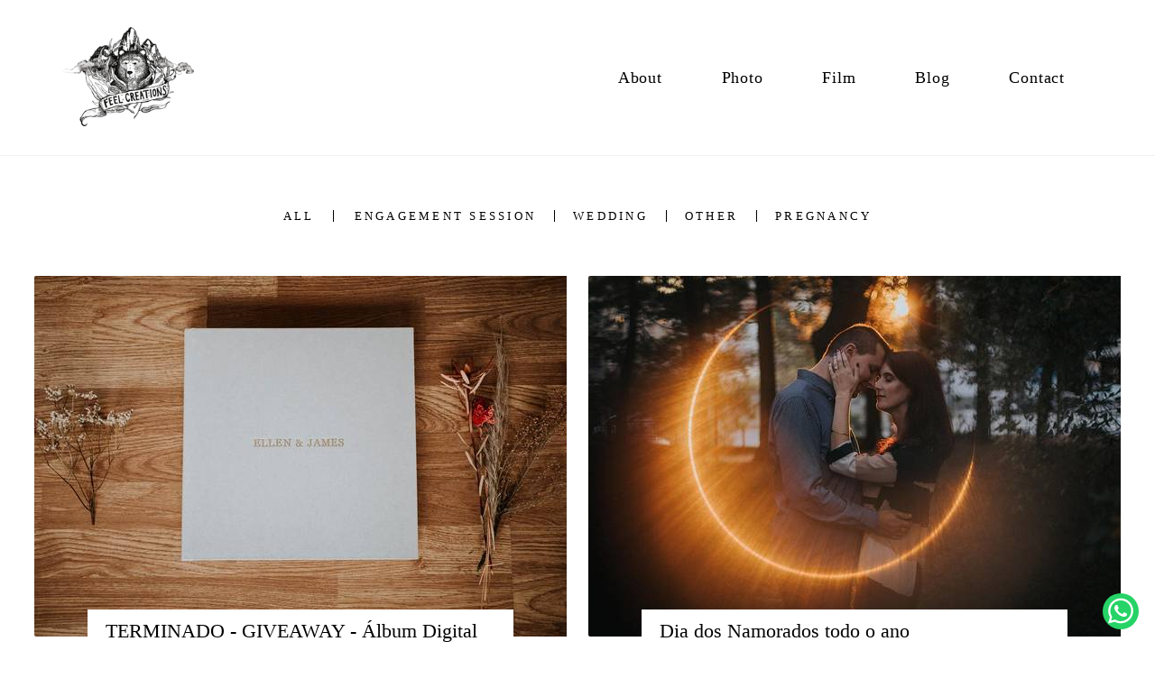

--- FILE ---
content_type: text/html; charset=utf-8
request_url: https://www.feelcreations.com/blog/other
body_size: 9218
content:
<!DOCTYPE html>
<html lang="en">

<head>
  <title>Feel Creations - Portugal Wedding Photographers</title>
  <meta charset="UTF-8">
  <meta name="description" content="Destination Wedding Photographers and Videographers of Portugal Spain France Italy Greece Switzerland UK USA Mexico Azores
Based in Portugal, available worldwide.
">
  <meta name="keywords" content="portugal,wedding,photographer,destination,videographers,filmmakers,photography,family,elopement photographer,adventure photographer,wedding photographer,portugal,porto,elope,adventure photographer,lisbon,portuguese,photographers,videographers,spain,UK,USA,United kingdom,italy,fotografo de casamento,fotografo,luxury wedding,boho wedding,sardinia photographer,algarve photographer,travel,greece photographer,USA,united states wedding,elope in portugal,elopement wedding,destination wedding,lisboa,fotografo de casamento porto,elopement photographer porto,elopement photographer lisbon,lisbon wedding portugal,feel creations,wedding portugal,unique weddings">
  <meta name="author" content="">
  <meta property="og:title" content="Feel Creations - Portugal Wedding Photographers">
  <meta property="og:description" content="Destination Wedding Photographers and Videographers of Portugal Spain France Italy Greece Switzerland UK USA Mexico Azores
Based in Portugal, available worldwide.
">
  <meta property="og:type" content="website">
  <meta property="og:url" content="https://www.feelcreations.com/blog/other">
  <meta property="og:image" itemprop="image" content="https://alfred.alboompro.com/crop/width/600/height/400/mode/jpeg/quality/70/url/storage.alboom.ninja/sites/10126/img/og_image/composition.jpg?t=1549473743">
  <meta property="og:image:type" content="image/jpeg">
  <meta property="og:image:width" content="600">
  <meta property="og:image:height" content="400">
  <meta name="viewport" content="width=device-width, initial-scale=1.0, user-scalable=yes">
  <meta name="mobile-web-app-capable" content="yes">

  
      <!-- Canonical URL -->
    <link rel="canonical" href="https://www.feelcreations.com/blog/other">
  
  <link rel="shortcut icon" type="image/png" href="https://storage.alboom.ninja/sites/10126/img/feelcreations-ico.png?t=1543506207" />  
      <link rel="stylesheet" href="https://bifrost.alboompro.com/static/boom-v3/themes/9/dist/css/main.min.css?v=2.8.594" id="cssPath">
          <link rel="stylesheet" href="https://bifrost.alboompro.com/static/boom-v3/assets/vendors/font-awesome/5.15.4/css/all.min.css?v=2.8.594">
  
  <style type="text/css">/*MENU LATERAL*/
.main-header.mh--a-left.sidenav .mh__menu, .main-header.mh--a-left.sidenav .mh__logo{
  margin-left: 0px;
}
.main-header.mh--a-left.sidenav .mhm__item:after{
  transform: translateX(0%);
  left: 0%;
  bottom: 10px
}
.main-header.mh--a-right.sidenav .mh__menu,.main-header.mh--a-right.sidenav .mh__logo{
  margin-right: 0px;
}
.main-header.mh--a-right.sidenav .mhm__item:after{
  transform: translateX(-100%);
  left: 100%;
  bottom: 10px;
}


/* CONTATO */
.alert.alert-success.alert-dismissible {
  order: 3;
  margin:0px 0px 150px 0;
  flex-basis: 60%;
}

.alert.alert-success.alert-dismissible ~ ul.information-list {
  display: inline-block;
  flex-basis: 40%;
  max-width: 100%;
  margin: 30px 0px;
}



@media screen and (max-width:767px){
  .main-header {
    padding: 15px;
  }
  
  .newsletter-form .nf__input .contact-input {
    width: 90%;
  }
}
.page-contact.sidenav .mc--contact .as__content{
  margin-left: 0px;
}
.sidevav .mc--post .ac__header{
  max-width: 740px;
  margin: auto;
}
.mc--jobs .cs--portfolio{
  padding-bottom: 0px;
}
/*GENERAL*/
.fullscreen .b__container:after{
  display: block;
  content:'';
  background-color: rgba(0,0,0,.3);
  width: 100%;
  height: 100%;
  position: absolute;
  top: 0;
  left: 0;
  z-index: 0;
}

.fullscreen .bs--parallax .b__container:after {
  background-color: rgba(0,0,0,0.03);
}
.fullscreen .b__info{
  z-index: 2;
}
/*Revisão Fluid V3*/
.page-home .main-header.mh--fluid{
  padding: 25px 70px;
}
.nd__content{
  padding-top: 5vh;
}
.mhm__item{
  position: relative;
}
.mhm__item:hover:after{
  width: 50%;
}
.mhm__item:after{
  display: block;
  content: '';
  -webkit-transition: all 300ms cubic-bezier(0.19, 1, 0.22, 1);
  transition: all 300ms cubic-bezier(0.19, 1, 0.22, 1);
  height: 1px;
  left: 50%;
  width: 0%;
  bottom: 0px;
  transform: translateX(-50%);
  background-color: white;
  position: absolute;
}
/*#goTop{
  display: none;
}*/
.content-section{
  background-color: transparent;
}
.cs--last-jobs .cs__action, 
.cs--last-posts .cs__action{
  display: none;
}
.cs--testimonials{
  margin: 0px;
  background-color: transparent;
  padding-bottom: 80px;
}
.tsc__text, .cps__text, .ac__content{
  font-size: 1.22rem;
}
/*.cs--testimonials .testimonial-section{
  display: flex;
  justify-content: space-around;
  align-content: center;
  align-items: center;
  max-width: 900px;
  width: 80%;
  margin: auto;
  float: none;
}*/
.ts__author{
  color:inherit;
}


/*.owl-item {
  width: 50% !important;
}*/

/*
.cs--testimonials .container:after,.cs--testimonials .container:before {
    content: '';
    display: block;
    height: 110%;
    width: 100px;
    position: absolute;
    background-image: linear-gradient(90deg, white 10%, rgba(255,255,255,0) 100%);
    top: 0;
    transform: translateX(0%);
    z-index: 4;
}
@media (max-width:1024px){
  .cs--testimonials .container:after,.cs--testimonials .container:before{
    display:none;
  }
  .testimonial-section{
    flex-direction:column;
  }
  .cs--testimonials .owl-dots{
    bottom:10px;
  }
  .cs--testimonials .testimonial-section{
    display:block;
  }
}
.cs--testimonials .container:before {
  right: 0;
  transform: rotate(180deg);
}
.cs--testimonials .container:after{
  left: 0;
}
*/
/*.cs--testimonials .ts__content{
  margin: 0;
  flex-basis: 70%;
  text-align: left;
}*/
.cs--testimonials .owl-dots{
  display: flex;
  width: 80px;
  height: 20px;
  position: absolute;
  left: 50%;
  transform: translate(-50%,100%);
  bottom: -30px;
  justify-content: space-around;
}
.cs--testimonials .owl-dot{
  height: 8px;
  width: 8px;
  border-radius: 50%;
  display: block;
  opacity: .3;
  background-color: grey;
  transition: all .3s;
}
.cs--testimonials .owl-dot.active{
  opacity: 1;
}

.social_icons .fa{
  font-size: 22px;
  opacity: .5;
  transition: all .3s;
}
.social_icons .fa:hover{
  opacity: 1;
}


/*CONTENT-PREVIEW*/
.content-preview{
  position: relative;
}
.content-preview .cp__alboom-type,
.cp--album-preview .cp__container .cp__alboom-type{
  display: none;
}
.cp--album-preview .cp__container .cp__city{
  display: none;
}
.cp--album-preview .cp__thumbnail:before{
  background-color: rgba(0,0,0,.3);
  opacity: 1;
   -webkit-transition: all 800ms cubic-bezier(0.19, 1, 0.22, 1);
  transition: all 800ms cubic-bezier(0.19, 1, 0.22, 1);
}
.cp--album-preview a:hover .cp__thumbnail:before{
  background-color: rgba(0,0,0,.8);
}
.cp--album-preview .cp__container{
  opacity: 1;
}
.cp--album-preview .cp__container .content-status,
.cp--album-preview .cp__container .cp__additional{
  opacity: 0;
  transform:translateY(200%);
  -webkit-transition: all 600ms cubic-bezier(0.19, 1, 0.22, 1);
  transition: all 600ms cubic-bezier(0.19, 1, 0.22, 1);
}
.cp--album-preview a:hover .content-status{
  opacity: 1;
  transform: translateY(100%);
}
.cp--album-preview a:hover .cp__container .cp__additional{
  opacity: 1;
  transform: translateY(0%);
}
.cp--album-preview .cp__header .cp__title{
  letter-spacing: 1px;
  position: absolute;
  top: 50%;
  left: 0%;
  width: 100%;
  margin: 0;
  transform: translate(0%,-50%);
  -webkit-transition: all 600ms cubic-bezier(0.19, 1, 0.22, 1);
  transition: all 600ms cubic-bezier(0.19, 1, 0.22, 1);
}
.cp--album-preview a:hover .cp__header .cp__title{
  top: 35%;
  position: absolute;
}
.cp--album-preview .cp__header .cp__additional{
  opacity: 0;
}
.cp--album-preview .cp__container .cp__additional.cp__description{
  font-size: 1.0rem;
  letter-spacing: 2px;
}

.mc--post 
.content-section.cs--related-work.cs--content-preview 
.container .cp--post-preview {
  padding: 10px;
  margin: auto
}
/*BLOG Preview*/
.cs--last-posts .cs__content,
.mc--blog .cs__content{
  display: flex;
  max-width: 1200px;
  margin: auto;
  justify-content: space-between;
  min-height: 600px;
}
.content-preview.cp--post-preview{
  flex-basis: 50%;
  flex-direction: row;
  padding: 10px;
  /*margin-bottom: 150px;*/
  border: none;
  /*max-height: 350px;*/
}
.content-preview.cp--post-preview:nth-child(1){
  padding-left: 0;
}
.content-preview.cp--post-preview:nth-child(2){
  padding-right: 0;
}
.cp--post-preview a{
  display: block;
  align-items: center;
  padding: 0;
  border: none;
  /*overflow: hidden;*/
  /*max-height: 300px;*/
}
.cp--post-preview .cp__thumbnail{
  flex-basis: 50%;
  height: 100%;
  margin: 0px;
  border-radius: 2px 0px 0px 2px;
}
.cp--post-preview .cp__thumbnail img{
  object-fit: cover;
  height: 100%;
}
.cp--post-preview .cp__container{
  text-align: left;
  padding: 10px 20px;
  position: relative;
  left: 10%;
  /*top: 65%;*/
   margin-top: -30px;
  max-width: 80%;
  background-color: black;
  z-index: 1;
}
.cp--post-preview a:hover .cp__container{
  background: black;
}
.cp--post-preview .cps__text{
  display: block;
}
.cp--post-preview .cp__title{
  white-space: pre-wrap;
  line-height: 28px;
  margin-bottom: 16px;
  font-size: 22px;
}
.cp__additional .cp__description
.content-preview.cp--post-preview:hover .cp__thumbnail:before{
  display: none;
}
.cp--post-preview .content-status{
  display: none;
}
.cp--post-preview .cp__container .cp__additional:after{
  display: block;
  content:'';
  width: 40px;
  height: 1px;
  background-color: white;
  margin-top: 10px;
}
.cp--post-preview .cp__thumbnail .cp__alboom-type{
  display: none;
}
.cp--post-preview .cp__thumbnail:before{
  background-color: transparent;
}
.cp--post-preview .cp__thumbnail img{
  transition: all .5s ;
}
.cp--post-preview a:hover .cp__thumbnail img{
  transform: scale(1.04);
}
.cp--post-preview .cp__container .cp__additional{
  margin-bottom: 0px;
}
.content-status:before{
  margin-bottom: 10px;
  margin-top: -5px;
}
.cst__item .fa{
  opacity: .5;
}
.cp--post-preview .content-status .cst__item{
  color: rgba(0,0,0,.6) !important;
  z-index: -2;
}
.cp--post-preview .cst__item:first-child{
  margin-left: 0px;
}
.cs--last-posts .content-preview:nth-child(3){
  display: none;
}
.cp--post-preview .cps__text{
  font-size: 1.1rem;
}
@media (max-width:1024px){
  .sidenav
  .content-preview.cp--post-preview{
    flex-basis:100%;
  }
  
  .content-preview.cp--post-preview:nth-child(1) {
    padding-left: 10px;
  }
  
  .content-preview.cp--post-preview:nth-child(2) {
    padding-right: 10px;
  }
  /*.cp--post-preview .cp__container {
    left: 100px;
    max-width: 75%;
  }*/
}

/* Jobs PAGE */
.mc--jobs .cs--portfolio .cp--album-preview{
  flex-basis: 33.33%;
}
.mc--jobs .category-menu, .mc--blog .category-menu{
  margin-bottom: 40px;
}

.container.container--social {
  padding: 15px;
}

/* BANNER NAV HOVER */
.banner-section .owl-carousel .owl-nav .owl-next, 
.banner-section .owl-carousel .owl-nav .owl-prev {
  height: 100%;
  width: 25%;
  background-color: transparent;
  position: absolute;
  transform: translateY(0%);
  top: 0;
  opacity: 0;
  transition: all .2s;
}
.banner-section .owl-carousel .owl-nav .owl-next:hover,
.banner-section .owl-carousel .owl-nav .owl-prev:hover{
  opacity: 1;
}
.banner-section .owl-carousel .owl-nav .owl-next{
  right:0px;
}
.banner-section .owl-carousel .owl-nav .owl-prev{
  left: 0px;
}
.banner-section .owl-carousel .owl-nav .owl-next:before,
.banner-section .owl-carousel .owl-nav .owl-prev:before{
  content: ' ';
  display: block;
  border: solid #FFF;
  border-width: 0 2px 2px 0;
  height: 28px;
  width: 28px;
  position: absolute;
  top: 50%;
}
.banner-section .owl-carousel .owl-nav .owl-next:before{
  transform: rotate(-45deg);
  right: 10%;
}
.banner-section .owl-carousel .owl-nav .owl-prev:before{
  transform: rotate(135deg);
  left: 10%;
}

/*CONTACT - Column Full Cover*/
/*.mc--contact{
  padding: 0px;
  margin: 0px auto !important;
  max-width: 100%;
}*/

.contact-input option {
  color: #252525;
}


@media (min-width:1024px){
  .mc--contact .asc__header,
  .mc--contact .as__client-name{
    text-align: left;
  }
  .mc--contact .as__content{
    padding: 0px 5%;
    display: flex;
    max-width:1200px;
    margin:auto;
    flex-direction: row;
    position: relative;
    flex-wrap: wrap;
    justify-content: space-between;
  }
  .mc--contact .as__title{
    margin-bottom: 30px;
  }
  .mc--contact .as__title:after{
    display: none;
  }
  .mc--contact .contact-section{
    max-width: 100%;
    width: 100%;
    padding: 0px;
  }
  .mc--contact .contact-section .container{
    margin: 0px 0px 40px;
    width: 100%;
  }
  .mc--contact .contact-form{
    width: 60%;
    margin: 40px 0px 0px -30px; 
  }
  .mc--contact .asc__header{
    flex-basis: 60%;
    margin-top: 60px;
    order: 1;
  }
  .mc--contact .as__client-name{
    order: 2;
    flex-basis: 60%;
  }
  .mc--contact .contact-form{
    order: 3;
    margin: 0px 0px;
    flex-basis: 60%;
  }
  .mc--contact .contact-form-input{
    padding-left:0;
  }
  .mc--contact .il__item,.as__client-name{
    font-size:1.2rem;
  }
  .information-list{
    background-color:transparent;
    order: 4;
    flex-basis: 40%;
    height: 100%;
    right: 0;
    position: absolute;
    margin: 80px 0px;
    width: 40%;
    display: flex;
    flex-direction: column;
    justify-content: center;
  }
  .information-list .il__item:first-child{
    margin-top: 60px;
  }

  .information-list .il__item{
    margin-bottom: 40px;
  }
  .footer{
    margin-top: 0px;
  }
}
.page-contact .as__client-name{
  line-height: 24px;
  margin-top: 20px;
}
.contact-input{
  padding:16px;
  font-size: 1.2rem;
  border-radius: 0px;
  margin-bottom: 16px;
}
.page-contact .boom-button{
  padding: 16px 50px;
  font-size: 1rem;
  letter-spacing: .5px;
}

@media (max-width:1024px){
  .menu-container{
    position:relative;
  }
  .nd__button{
    top:50%;
    position:absolute;
    transform: translateY(-50%);
  }
  .mc--contact .page-cover .container{
    padding: 0px;
  }
  .mc--contact .page-cover .ip__background{
    display: none;
  }
  .information-list{
    width: 100%;
  }
  .mc--contact .as__client-name {
    font-size: inherit;
    line-height:25px;
    margin-bottom:40px;
  }
  /*.boom-button{
    width:100%;
  }*/
  .footer{
    margin-top: 40px;
  }
}


/*BLOG POST*/
body:not(.sidenav) .mc--about, body:not(.sidenav) .mc--contact, body:not(.sidenav) .mc--album, body:not(.sidenav) .mc--post {
    margin-top: 0px;
}
.mc--post .ac__title{
  order: 1;
  margin-bottom: 50px;
}
.mc--post .additional-info{
  order: 0;
  margin-top: 0px;
  margin-bottom: 20px;
}
.mc--post .additional-info .ai__item{
  text-transform: none;
}
.mc--post .article-content .ac__title, 
.about-section .as__title{
  font-size: 40px;
  text-transform: none;
  font-weight: 300;
  margin-left: -2.5px;
  width: 100%;
}
.mc--post .social-info{
  margin-left: -10px; 
  opacity: .4;
  margin-bottom: 30px;
}
.mc--post .social-info .si__item .fa-eye{
  color: #7D7D8B;
}
.mc--post .ac__content{
  width: 100%;
}
.mc--post .ac__content{
  padding: 0;
}
/*.mc--post .ac__content p{
  font-family: Georgia;
  font-size: 21px;
  line-height: 38px;
  padding: 0;
  text-align: left;
  max-width: 740px;
  margin: auto;
  margin-bottom: 30px;
}*/
.bloco-post{
  max-width: 1200px;
  margin: auto;
}
.fr-view img.fr-dii.fr-fil{
  padding:0;
  margin-bottom: 20px;
}
/*.fr-view .bloco-post img.fr-fil.fr-dii ~ p{
  margin: 0px auto 60px auto;
  font-size: 18px;
  text-align: center;
  font-style: italic;
}*/
/*@media screen and (max-width: 1200px){
  .main-content .container {
    width: 100%;
    padding-right: 15px;
    padding-left: 15px;
  }
}*/

/* ALBUM PAGE*/
.post-cover{
  margin-bottom: 30px;
}
.mc--album .article-content .container{
  max-width: 1200px;
  width: 100%;
}
.mc--album.mc--album-grid .ac__header{
  position: relative;
  /*color: rgba(255, 255, 255, 1);*/
  top: 50px;
  left: 50%;
  transform: translate(-50%,0%);
}
.article-content .container{
  padding-top: 0px;
}
.mc--album .ac__header .social-info{
  margin-top: 30px;
}
.mc--album.mc--album-grid .article-content .container{
  width: 100%;
  max-width: none;
}
.ac__grid .acg__item .acgi__link:before{
   -webkit-transition: all 800ms cubic-bezier(0.19, 1, 0.22, 1);
  transition: all 800ms cubic-bezier(0.19, 1, 0.22, 1);
}
.ac__grid {
  padding: 40px 0;
}
.mc--album .ac__header .ac__title{
  font-size: 3.6rem;
  text-transform: none;
  margin-bottom: 0px;
}
.ac__content{
  padding: 0 15%;
}
.ac__content p{
  line-height: 30px;
}
.post-image{
  margin-bottom: 10px;
}
.post-image:nth-last-child(1) {
  margin-bottom: 0;
}
.container--social{
    padding: 20px;
    background-color: #fff;
    border-radius: 2px;
}
.ac__footer{
  margin-top: 20px;
}
.acf__title{
  color: #333;
}
.cs--related-work .cp--album-preview .cp__title{
  font-size: 1.5rem;
}
.social_icons.share_album a{
  color: #333;
}


@media screen and (max-width:1024px){
  .cs--related-work .cp--album-preview{
    width: 50%;
  }
  
  .ts--row .ts__image {
    margin-right: 40px;
    margin-bottom: 10px;
  } 
}

@media screen and (max-width:767px){
  .cs--related-work .cp--album-preview{
    width: 100%;
  }
  
  .mc--post 
  .content-section.cs--related-work.cs--content-preview 
  .container .cp--post-preview {
    flex-basis: 100%;
  }
}

/*GALLERY*/

/*#swipebox-next::after,#swipebox-prev::after{
  content: ' ';
  display: block;
  border: solid #FFF;
  border-width: 0 2px 2px 0;
  height: 28px;
  width: 28px;
  position: absolute;
  top: 50%;
}
#swipebox-next::after{
  transform: rotate(-45deg);
  right: 100%;
}
#swipebox-prev::after{
  transform: rotate(135deg);
  right: -100%;
}*/
#swipebox-close{
  top: 10px;
  right: 40px;
}
#swipebox-close:after,#swipebox-close:before{
  content: ' ';
  display: block;
  border: solid #FFF;
  border-width: 0 2px 0px 0;
  height: 36px;
  width: 2px;
  position: absolute;
  top: 50%;
  right: 50%;
}
#swipebox-close:after{
  transform: rotate(45deg) translate(0px,0px);
}
#swipebox-close:before{
  transform: rotate(-45deg) translate(0px,1px);
}
@media (max-width:767px){
  #swipebox-prev,#swipebox-next{
    display:none;
  }
}

.mc--album .si__item, .mc--album .additional-info{
  letter-spacing: 1px;
  font-size: 1rem;
}

/*MENU-MOBILE*/
.js-fixed .nav-drawer{
  transform: translate3d(0,0,0);
}
.nav-drawer{
  background-color: rgba(0,0,0,.95);
  transform: translate3d(100%,0,0);
  -webkit-transition: all 500ms cubic-bezier(0.215, 0.610, 0.355, 1.000); 
  -moz-transition: all 500ms cubic-bezier(0.215, 0.610, 0.355, 1.000); 
  -o-transition:all 500ms cubic-bezier(0.215, 0.610, 0.355, 1.000); 
  transition: all 500ms cubic-bezier(0.215, 0.610, 0.355, 1.000); /* easeOutCubic */
}
/*.nd__button{*/
/*  background-color: transparent;*/
/*}*/
/*.nd__button .ndb__icon{*/
/*  background-color: rgba(57, 57, 57, 1);*/
/*}*/
.js-fixed .nd__button{
  /*background-color: transparent;*/
  position: fixed;
  top: 55px;
}
/*.js-fixed .nd__button .ndb__icon{*/
/*  background-color: white;*/
/*}*/
.ndc__item{
  font-size: 1.5rem;
  color: #fff;
  letter-spacing: 1px;
}
.nd__social{
  background-color: transparent;
  border-top-style: none;
  font-size: 2rem;
  position: fixed;
  bottom: 40px;
  height: 50px;
  filter: brightness(3);
}
.ndsl__item:not(:first-child){
  margin-left: 20px;
}
.ndc__item:focus, .ndc__item:active {
    background-color: transparent;
}

/* MOBILE */
@media (max-width:1024px){
  .sidenav .menu-container{
    position:relative;
  }
  .sidenav .menu-container .main-header{
    padding:15px 20px;
  }
  .main-header
  .nav-drawer{
    display:flex;
  } 
  .mc--galleries{
    margin:0;
  }
  .mc--galleries .cg__list .cgl__item{
    margin-bottom:4px;
  }
  .mc--galleries .cgl__item .cgli__link:before,.mc--galleries .cgl__item .cgli__title{
    opacity:1;
  }
  .main-header.mh--row.mh--fluid{
    padding:25px;
  }
  .mh--fluid .mh__logo img{
    max-height:60px;
  }
  /*.mh__menu{
    display:none;
  }*/
  /*.nd__button{
    display:block;
    position:absolute;
    top:50%;
    background:transparent;
  }*/
  /*.nd__button .ndb__icon{*/
  /*  background-color:white;*/
  /*}*/
  .mc--album:not(.mc--album-parallax) .article-content .container{
    padding: 0;
  }
  .mc--album .social-info{
    display:none;
  }

  .mc--jobs .category-menu, .mc--blog .category-menu{
    margin-bottom:0px;
  }
  /*.cs--testimonials .testimonial-section{
    width: 90%
  }*/
  .cs--last-posts .cp--post-preview a{
    flex-direction:row;
  }
  .ac__content{
    padding: 0 8%;
  }
  .ac__header .additional-info .ai__item{
    display:inline-block;
  }
  .mc--about .ip__background{
    display:none;
  }
}
@media (max-width:767px){
  .mc--jobs .cs--portfolio .content-preview.cp--album-preview{
    flex-basis:100%;
  }
  .content-preview.cp--post-preview{
    max-height:none;
  }
  .cp--post-preview a{
    display:block;
    max-height:none;
  }
  .cp--post-preview .cp__thumbnail{
    width:100%;
    height:200px;
    margin-bottom:20px;
  }
  .cp--post-preview .cp__thumbnail img{
    width:100%;
  }
  .cp--post-preview .cp__container{
    padding-bottom:20px;
  }
  .cs--last-posts .cp--post-preview, .mc--blog .cp--post-preview{
    flex-basis:100%;
  }
  .mc--about .ip__background{
    display:none;
  }
  .cp--post-preview .cp__thumbnail{
    min-height: 300px;
  }
  .mc--blog .cs__content{
    margin-bottom: 10px;
  }
  .content-preview.cp--post-preview{
    padding: 0;
  }
  /*.content-preview.cp--post-preview.col-3{
    min-height: 500px;
  }*/
  .cp--post-preview .cp__container{
    top: 55%;
  }
}.cp--post-preview .cp__container, .cp--post-preview a:hover .cp__container {background:#fff ;}
.ts--picture .ts__image {
  width: 240px;
  height: 240px;
  border-radius: 0;
}

.ts--row .ts__image {
  margin-right: 50px;
}

.testimonial-section p.tsc__text{
  text-align: justify;
}.boom-button, .cp__alboom-type{background-color:rgba(33, 33, 33, 0.41);border-radius:5px;font-family:'Alegreya';}
.boom-button, .cp__alboom-type, body .cp__alboom-type:hover{border-color:rgba(33, 33, 33, 0);}
.boom-button:hover{color:rgba(0, 0, 0, 0);}
.mhm__item{color:rgba(0, 0, 0, 1);}
.mhm__item:hover{color:rgba(0, 0, 0, 1);}
.main-header{background-color:rgba(82, 58, 58, 0);}
html, body, .contact-input{color:rgba(0, 0, 0, 1);}
.cs__title{color:rgba(0, 0, 0, 1);font-family:'Alegreya';}
.fr-view a{color:rgba(0, 0, 0, 1);}
.fr-view a:hover{color:rgba(0, 0, 0, 1);}
.footer{background-color:rgba(255, 255, 255, 1);color:rgba(0, 0, 0, 1);}
.footer .boom-button:hover, .footer .cp__alboom-type:hover{border-color:rgba(8, 8, 8, 0);color:rgba(0, 0, 0, 0);}
.mh__logo figure img{max-width:86%;max-height:86%;}
body:not(.sidenav) .mhm__item{padding:10px 30px;}
body.sidenav .mhm__item{padding-top:30px;padding-bottom:30px;}
.mh__menu, .mhm__item{font-size:18px;letter-spacing:0.8px;}
.b__info .b__subtitle{font-size:19px;letter-spacing:2.1px;font-family:'Alegreya';}
h2.cs__title{font-size:34px;letter-spacing:0px;}
.mh__menu{font-family:'Alegreya';}
html, body{font-family:'Alegreya';font-size:13px;}
body.fullscreen:not(.page-home):not(.sidenav) .main-header{background-color:rgba(255, 255, 255, 0);}
body{background-color:rgba(255, 255, 255, 1);}
.b__info .b__heading{font-family:'Alegreya';letter-spacing:0px;font-size:54px;}
.bs--grid .b__container{margin:1px;width:calc(25% - 2px);}
.blog__container{font-family:'Alegreya';}
.content-preview a:hover .cp__thumbnail:before{background-color:rgba(255, 255, 255, 0);}
.cp--album-preview .cp__container .cp__header, .content-status .cst__item{color:rgba(255, 255, 255, 1);}
.post-v2 .post_container .post_content{font-family:'Halant-Medium';}
.post-v2 .post_container .post_header h1{font-size:20px;}
.post-v2 .post_container .post_content p,.post-v2 .post_container .post_content ul li,.post-v2 .post_container .post_content ol li{font-size:18px;line-height:1;}
.nav-drawer .ndc__item:hover{color:rgb(0, 0, 0);}
.content-preview:hover .cp__thumbnail:before{background-color:rgba(255, 255, 255, .8);}</style>
  


  
  
  
  
  
  <script>
    window.templateId = 9  </script>
</head>

<body ontouchstart="" class="page-blog 
  ">
  
  <div class="menu-container
    mh--row mh--fluid" id="menuContainer">

    <header class="main-header mh--row mh--fluid mh--a-left" id="mainHeader">

      <div class="container">
        <a href="/" class="mh__logo" title="Feel Creations - Wedding Photo & Film's Homepage">
          <figure>
            <img src="https://alfred.alboompro.com/resize/width/370/height/150/quality/99/url/storage.alboom.ninja/sites/10126/img/logo/feel_creations_wedding_photo_film_photographer_logo_destination.png?t=1543506035" alt="Feel Creations - Wedding Photo & Film" class=" accelerated">
          </figure>
        </a>
        <nav class="mh__menu mh__menu-separator-none" id="mainMenu">

          
              <a href="/sobre"  class="mhm__item">
                About              </a>

            
              <a href="/gallery/18669-photography-highlights-wedding-elopement"  class="mhm__item">
                Photo              </a>

            
              <a href="/portfolio2"  class="mhm__item">
                Film              </a>

            
              <a href="/blog"  class="mhm__item">
                Blog              </a>

            
              <a href="/contact"  class="mhm__item">
                Contact              </a>

                    </nav>
      </div>
    </header>

    <nav class="nav-drawer 
      dark-dark" id="navDrawer">
      <a href="/" class="nd__logo" title="Feel Creations - Wedding Photo & Film's Homepage">'
        <figure>
          <img src="https://storage.alboom.ninja/sites/10126/img/logo/feel_creations_wedding_photo_film_photographer_logo_destination.png?t=1543506035" alt="Logotipo de Feel Creations - Wedding Photo & Film">
        </figure>
      </a>
      <div class="nd__content">

        
            <a href="/sobre"  class="ndc__item mhm__item">
              About            </a>

          
            <a href="/gallery/18669-photography-highlights-wedding-elopement"  class="ndc__item mhm__item">
              Photo            </a>

          
            <a href="/portfolio2"  class="ndc__item mhm__item">
              Film            </a>

          
            <a href="/blog"  class="ndc__item mhm__item">
              Blog            </a>

          
            <a href="/contact"  class="ndc__item mhm__item">
              Contact            </a>

          
      </div>

      <div class="nd__social dark-dark">
        <ul class="nds-list">
                      <li class="ndsl__item mhm__item">
              <a href="https://facebook.com/feelcreations" target="_blank" title="Facebook of Feel Creations - Wedding Photo & Film">
                <i class="fab fa-facebook-f"></i>
              </a>
            </li>
                                <li class="ndsl__item mhm__item">
              <a href="https://instagram.com/feelcreations" target="_blank" title="Instagram of Feel Creations - Wedding Photo & Film">
                <i class="fab fa-instagram"></i>
              </a>
            </li>
                  </ul>
      </div>
    </nav>

    <a href="#" id="nav-hamburguer" class="nd__button no-link
        dark-dark" data-toggle-class="js-fixed" data-toggle-target="menuContainer">
      <i class="ndb__icon top"></i>
      <i class="ndb__icon middle"></i>
      <i class="ndb__icon bottom"></i>
    </a>

  </div>
<main class="main-content mc--blog" id="blogPage">

  <!-- <div class="content-section">
    <div class="container">
      <h1 class="cs__title">Blog</h1>
    </div>
  </div> -->

  <nav class="category-menu">
    <div class="container">
      <a href="/blog" class="cm__item">All</a>
      <a href="/blog/engagement-session" title="Engagement Session"class="cm__item">Engagement Session</a><a href="/blog/wedding" title="Wedding"class="cm__item">Wedding</a><a href="/blog/other" title="Other"class="cm__item cmi--active">Other</a><a href="/blog/pregnancy" title="Pregnancy"class="cm__item">Pregnancy</a>    </div>
  </nav>

  <div class="content-section cs--blog cs--content-preview">
    <div class="container">
      <div class="cs__content" id="contentSection">
        
  <article class="content-preview cp--post-preview col-3">
    <a href="/post/57531-giveaway-album-digital-profissional" title="TERMINADO - GIVEAWAY - Álbum Digital Profissional">
      <div class="cp__thumbnail">
        <img src="[data-uri]" data-original="https://alfred.alboompro.com/crop/width/640/height/400/type/jpeg/quality/70/url/storage.alboom.ninja/sites/10126/media/album-casamento-wedding-print-professional1_9494439ca2a6.jpg?t=1614106862" alt="TERMINADO - GIVEAWAY - Álbum Digital Profissional">
        <span class="cp__alboom-type">Read more</span>
      </div>
      <div class="cp__container">
        <header class="cp__header">
          <h3 class="cp__title" title="TERMINADO - GIVEAWAY - Álbum Digital Profissional">TERMINADO - GIVEAWAY - Álbum Digital Profissional</h3>
          <span class="cp__additional cp__description">Other</span>
        </header>
        <span class="cp__alboom-type">Read more</span>
        <footer class="content-status" data-post-id="1888303"><span class="cst__item cst__item-views"><i class="fa fa-eye"></i><span class="post_views_update">207</span></span><span class="cst__item cst__item-comments">
        <i class="fa fa-comments"></i>
        <span class="fb-comments-count" data-href="http://www.feelcreations.com/post.php?id=57531"></span>
      </span></footer>
        <div class="cp__summary">
          <p class="cps__text">Olá!Está a decorrer no nosso instagram um giveaway de um álbum digital profissional até ao final do mês de Fevereiro! Atenção que Fevereiro termina...</p>
        </div>
      </div>
    </a>
  </article>
  <article class="content-preview cp--post-preview col-3">
    <a href="/post/56710-dia-namorados-valentines-day-photographer-sessions-engagement-videographers" title="Dia dos Namorados todo o ano">
      <div class="cp__thumbnail">
        <img src="[data-uri]" data-original="https://alfred.alboompro.com/crop/width/640/height/400/type/jpeg/quality/70/url/storage.alboom.ninja/sites/10126/media/engagement-113_86ee9ed741e0.jpg?t=1612271366" alt="Dia dos Namorados todo o ano">
        <span class="cp__alboom-type">Read more</span>
      </div>
      <div class="cp__container">
        <header class="cp__header">
          <h3 class="cp__title" title="Dia dos Namorados todo o ano">Dia dos Namorados todo o ano</h3>
          <span class="cp__additional cp__description">Other, Engagement Session</span>
        </header>
        <span class="cp__alboom-type">Read more</span>
        <footer class="content-status" data-post-id="1871867"><span class="cst__item cst__item-views"><i class="fa fa-eye"></i><span class="post_views_update">273</span></span><span class="cst__item cst__item-comments">
        <i class="fa fa-comments"></i>
        <span class="fb-comments-count" data-href="http://www.feelcreations.com/post.php?id=56710"></span>
      </span></footer>
        <div class="cp__summary">
          <p class="cps__text">Olá a todos,&nbsp;Antes de mais, esperemos que todos se encontrem bem!Dadas as circunstâncias que o nosso país atravessa, não teremos a possibilidade...</p>
        </div>
      </div>
    </a>
  </article>
  <article class="content-preview cp--post-preview col-3">
    <a href="/post/53150-sessao-natal-2020-feel-creations-fotografo" title="Vamos criar memórias magníficas para este Natal? ">
      <div class="cp__thumbnail">
        <img src="[data-uri]" data-original="https://alfred.alboompro.com/crop/width/640/height/400/type/jpeg/quality/70/url/storage.alboom.ninja/sites/10126/media/5dm37248_194e4b4ff79a.jpg?t=1603483206" alt="Vamos criar memórias magníficas para este Natal? ">
        <span class="cp__alboom-type">Read more</span>
      </div>
      <div class="cp__container">
        <header class="cp__header">
          <h3 class="cp__title" title="Vamos criar memórias magníficas para este Natal? ">Vamos criar memórias magníficas para este Natal? </h3>
          <span class="cp__additional cp__description">Other</span>
        </header>
        <span class="cp__alboom-type">Read more</span>
        <footer class="content-status" data-post-id="2129565"><span class="cst__item cst__item-views"><i class="fa fa-eye"></i><span class="post_views_update">298</span></span><span class="cst__item cst__item-comments">
        <i class="fa fa-comments"></i>
        <span class="fb-comments-count" data-href="http://www.feelcreations.com/post.php?id=53150"></span>
      </span></footer>
        <div class="cp__summary">
          <p class="cps__text">Olá a todos,No ano passado ficou a promessa que não iríamos deixar de fazer sessões de Natal.Pois é, elas aí estão! Este ano programamos com mais...</p>
        </div>
      </div>
    </a>
  </article>
  <article class="content-preview cp--post-preview col-3">
    <a href="/post/38700-sessao-natal-2019" title="Mini Sessões de Natal 2019">
      <div class="cp__thumbnail">
        <img src="[data-uri]" data-original="https://alfred.alboompro.com/crop/width/640/height/400/type/jpeg/quality/70/url/storage.alboom.ninja/sites/10126/media/sessao_de_natal_-_sessao_-_fotografia_-_fotografo_-_fotografar_-_bebe_-_familia_-_fotografo_porto_-_fotografia_natal_porto_-_wedding_photographer_-_christmas_session_82598d42113f.jpg?t=1574699314" alt="Mini Sessões de Natal 2019">
        <span class="cp__alboom-type">Read more</span>
      </div>
      <div class="cp__container">
        <header class="cp__header">
          <h3 class="cp__title" title="Mini Sessões de Natal 2019">Mini Sessões de Natal 2019</h3>
          <span class="cp__additional cp__description">Other</span>
        </header>
        <span class="cp__alboom-type">Read more</span>
        <footer class="content-status" data-post-id="1268351"><span class="cst__item cst__item-views"><i class="fa fa-eye"></i><span class="post_views_update">982</span></span><span class="cst__item cst__item-comments">
        <i class="fa fa-comments"></i>
        <span class="fb-comments-count" data-href="http://www.feelcreations.com/post.php?id=38700"></span>
      </span></footer>
        <div class="cp__summary">
          <p class="cps__text">Olá a todos, &#x2764;&#xFE0F;Estamos novamente a chegar a uma das mais esperadas alturas do ano!Além das ruas que se enchem de luzes e cor, este ano...</p>
        </div>
      </div>
    </a>
  </article>
  <article class="content-preview cp--post-preview col-3">
    <a href="/post/25372-2018-retrospective-wedding-photographer-filmmaker-best-of" title="Planning 2019, Retrospective and Best of Wedding Photography and Film of 2018">
      <div class="cp__thumbnail">
        <img src="[data-uri]" data-original="https://alfred.alboompro.com/crop/width/640/height/400/type/jpeg/quality/70/url/storage.alboom.ninja/sites/10126/media/composition_8e8037cd2db0.jpg?t=1546096801" alt="Planning 2019, Retrospective and Best of Wedding Photography and Film of 2018">
        <span class="cp__alboom-type">Read more</span>
      </div>
      <div class="cp__container">
        <header class="cp__header">
          <h3 class="cp__title" title="Planning 2019, Retrospective and Best of Wedding Photography and Film of 2018">Planning 2019, Retrospective and Best of Wedding Photography and Film of 2018</h3>
          <span class="cp__additional cp__description">Other</span>
        </header>
        <span class="cp__alboom-type">Read more</span>
        <footer class="content-status" data-post-id="760424"><span class="cst__item cst__item-views"><i class="fa fa-eye"></i><span class="post_views_update">1130</span></span><span class="cst__item cst__item-comments">
        <i class="fa fa-comments"></i>
        <span class="fb-comments-count" data-href="http://www.feelcreations.com/post.php?id=25372"></span>
      </span></footer>
        <div class="cp__summary">
          <p class="cps__text">[EN]&nbsp;Hello everyone!Today it's Bruno writing to you from this side!As you might noticed, this around here it's different! Oh yes, we got a brand new...</p>
        </div>
      </div>
    </a>
  </article>
  <article class="content-preview cp--post-preview col-3">
    <a href="/post/25396-christmas-wedding-photographer-winter-destination" title="Merry Christmas">
      <div class="cp__thumbnail">
        <img src="[data-uri]" data-original="https://alfred.alboompro.com/crop/width/640/height/400/type/jpeg/quality/70/url/storage.alboom.ninja/sites/10126/media/christmas-73_09fb0241aec1.jpg?t=1546027750" alt="Merry Christmas">
        <span class="cp__alboom-type">Read more</span>
      </div>
      <div class="cp__container">
        <header class="cp__header">
          <h3 class="cp__title" title="Merry Christmas">Merry Christmas</h3>
          <span class="cp__additional cp__description">Other</span>
        </header>
        <span class="cp__alboom-type">Read more</span>
        <footer class="content-status" data-post-id="760425"><span class="cst__item cst__item-views"><i class="fa fa-eye"></i><span class="post_views_update">575</span></span><span class="cst__item cst__item-comments">
        <i class="fa fa-comments"></i>
        <span class="fb-comments-count" data-href="http://www.feelcreations.com/post.php?id=25396"></span>
      </span></footer>
        <div class="cp__summary">
          <p class="cps__text">[EN]&nbsp;We reached one of the most expected times of the year. The streets are replete of little colorful lights! Despite the cold, the environment is...</p>
        </div>
      </div>
    </a>
  </article>      </div>
    </div>
          <div class="cs__action csa--pagination">
        <nav class="blog-pager"><a href="/blog/other?page=1" class="bd__item active" title="1">1</a><a href="/blog/other?page=2" class="bd__item" title="2">2</a><a href="/blog/other?page=2" class="bd__item" title="Next page">&GT;</a></nav>      </div>
      </div>


</main>  

  <footer class="footer f--minimal " id="infoFooter">
    <div class="container">
              <div class="col-6 col-480-12 f__section fs--author">
          <strong class="fs__strong">Feel Creations - Wedding Photo & Film</strong>
          /
          <a class="fm__link" href="/contato" title="Entre em contato">Contact</a>        </div>
      
      
      
      <section class="col-3 col-480-12 f__section fs--contact">
        
                      
<ul class="social-list">
      <li class="sl__item">
      <a href="https://facebook.com/feelcreations" target="_blank" title="Facebook of Feel Creations - Wedding Photo & Film">
        <i class="fab fa-facebook-f"></i>
      </a>
  </li>
      <li class="sl__item">
      <a href="https://instagram.com/feelcreations" target="_blank" title="Instagram of Feel Creations - Wedding Photo & Film">
        <i class="fab fa-instagram"></i>
      </a>
  </li>
        <li class="sl__item">
      <a href="https://pinterest.com/feelcreations" target="_blank" title="Pinterest of Feel Creations - Wedding Photo & Film">
        <i class="fab fa-pinterest"></i>
      </a>
  </li>
      <li class="sl__item">
      <a href="skype:feelcreations?chat" title="Skype of Feel Creations - Wedding Photo & Film">
        <i class="fab fa-skype"></i>
      </a>
  </li>
      <li class="sl__item">
      <a href="https://vimeo.com/feelcreations" target="_blank" title="Feel Creations - Wedding Photo & Film's Vimeo">
        <i class="fab fa-vimeo"></i>
      </a>
  </li>
        </ul>
          
                  </div>
      </section>
    </div>
  </footer>

  
  
      <div class="whatsapp-button whatsapp-right whatsapp-small">
              <div class="whatsapp-message">
          <div class="whatsapp-message-close">&#10005;</div>
          <a target="_blank" href="https://api.whatsapp.com/send?phone=351919509462&text=Hi%2C+I+was+visiting+your+site+and+I+became+interested+in+your+work.">
            Olá, podemos-te ajudar?          </a>
        </div>
            <a class="whatsapp-icon" target="_blank" href="https://api.whatsapp.com/send?phone=351919509462&text=Hi%2C+I+was+visiting+your+site+and+I+became+interested+in+your+work.">
        <img src="https://bifrost.alboompro.com/static/icon/whatsapp/flat.svg" alt="Logo do Whatsapp" />
      </a>
    </div>
  
    <div class="main-footer" id="mainFooter">
    <a href="#" id="goTop" class="go-top fade no-link" title="Ir para o topo">
      <i class="fa fa-chevron-up"></i>
    </a>

      </div>

  <script src="https://bifrost.alboompro.com/static/boom-v3/assets/vendors/libj/2.2.4/libj.min.js?v=2.8.594"></script>

  
  
  

  
      <script src="https://bifrost.alboompro.com/static/boom-v3/dist/main.min.js?v=2.8.594"></script>
  
  
  
  
  
  
  
  
    </body>

  </html>